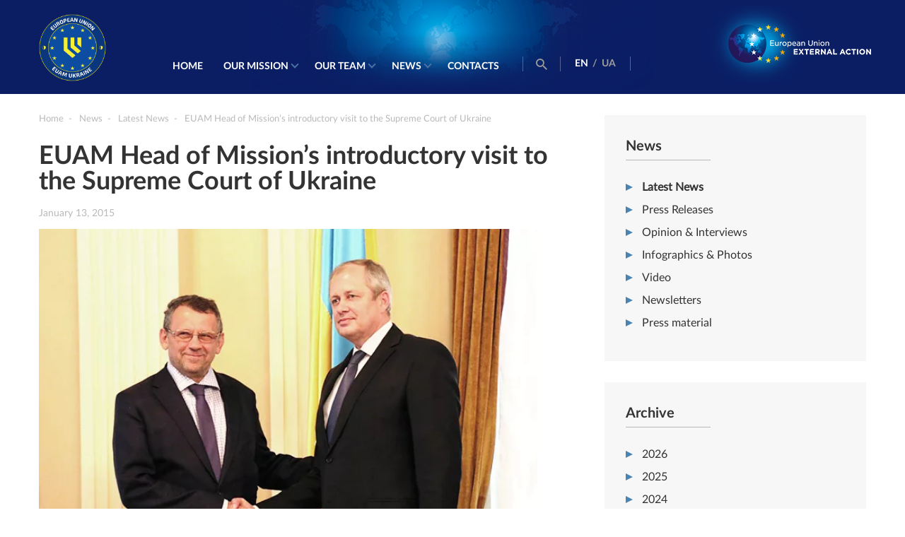

--- FILE ---
content_type: text/html; charset=UTF-8
request_url: https://www.euam-ukraine.eu/news/latest-news/euam-head-of-mission-s-introductory-visit-to-the-supreme-court-of-ukraine/
body_size: 9224
content:
<!DOCTYPE html>
<html dir="ltr" lang="en-GB"
	prefix="og: https://ogp.me/ns#" >
<head>
    <meta http-equiv="X-UA-Compatible" content="IE=edge"/>
    <meta name="viewport" content="width=device-width, initial-scale=1.0"/>
    

    
		<!-- All in One SEO 4.2.6.1 - aioseo.com -->
		<title>EUAM Head of Mission’s introductory visit to the Supreme Court of Ukraine — EUAM Ukraine</title>
		<meta name="robots" content="max-image-preview:large" />
		<meta name="keywords" content="latest news" />
		<link rel="canonical" href="https://www.euam-ukraine.eu/news/latest-news/euam-head-of-mission-s-introductory-visit-to-the-supreme-court-of-ukraine/" />
		<meta name="generator" content="All in One SEO (AIOSEO) 4.2.6.1 " />
		<meta property="og:locale" content="en_GB" />
		<meta property="og:site_name" content="EUAM Ukraine" />
		<meta property="og:type" content="article" />
		<meta property="og:title" content="EUAM Head of Mission’s introductory visit to the Supreme Court of Ukraine — EUAM Ukraine" />
		<meta property="og:url" content="https://www.euam-ukraine.eu/news/latest-news/euam-head-of-mission-s-introductory-visit-to-the-supreme-court-of-ukraine/" />
		<meta property="og:image" content="https://www.euam-ukraine.eu/wp-content/uploads/2015/01/visit-to-the-Supreme-Court-web_ymmYke3uV5.jpg" />
		<meta property="og:image:secure_url" content="https://www.euam-ukraine.eu/wp-content/uploads/2015/01/visit-to-the-Supreme-Court-web_ymmYke3uV5.jpg" />
		<meta property="og:image:width" content="650" />
		<meta property="og:image:height" content="440" />
		<meta property="article:published_time" content="2015-01-13T00:00:00+00:00" />
		<meta property="article:modified_time" content="2015-01-13T00:00:00+00:00" />
		<meta property="article:publisher" content="https://www.facebook.com/euamukraine" />
		<meta name="twitter:card" content="summary_large_image" />
		<meta name="twitter:site" content="@EUAM_Ukraine" />
		<meta name="twitter:title" content="EUAM Head of Mission’s introductory visit to the Supreme Court of Ukraine — EUAM Ukraine" />
		<meta name="twitter:image" content="https://www.euam-ukraine.eu/wp-content/uploads/2015/01/visit-to-the-Supreme-Court-web_ymmYke3uV5.jpg" />
		<meta name="google" content="nositelinkssearchbox" />
		<script type="application/ld+json" class="aioseo-schema">
			{"@context":"https:\/\/schema.org","@graph":[{"@type":"Article","@id":"https:\/\/www.euam-ukraine.eu\/news\/latest-news\/euam-head-of-mission-s-introductory-visit-to-the-supreme-court-of-ukraine\/#article","name":"EUAM Head of Mission\u2019s introductory visit to the Supreme Court of Ukraine \u2014 EUAM Ukraine","headline":"EUAM Head of Mission\u2019s introductory visit to the Supreme Court of Ukraine","author":{"@id":"https:\/\/www.euam-ukraine.eu\/author\/vburdun\/#author"},"publisher":{"@id":"https:\/\/www.euam-ukraine.eu\/#organization"},"image":{"@type":"ImageObject","url":"https:\/\/www.euam-ukraine.eu\/wp-content\/uploads\/2015\/01\/visit-to-the-Supreme-Court-web_ymmYke3uV5.jpg","width":650,"height":440},"datePublished":"2015-01-13T00:00:00+02:00","dateModified":"2015-01-13T00:00:00+02:00","inLanguage":"en-GB","mainEntityOfPage":{"@id":"https:\/\/www.euam-ukraine.eu\/news\/latest-news\/euam-head-of-mission-s-introductory-visit-to-the-supreme-court-of-ukraine\/#webpage"},"isPartOf":{"@id":"https:\/\/www.euam-ukraine.eu\/news\/latest-news\/euam-head-of-mission-s-introductory-visit-to-the-supreme-court-of-ukraine\/#webpage"},"articleSection":"Latest News, English"},{"@type":"BreadcrumbList","@id":"https:\/\/www.euam-ukraine.eu\/news\/latest-news\/euam-head-of-mission-s-introductory-visit-to-the-supreme-court-of-ukraine\/#breadcrumblist","itemListElement":[{"@type":"ListItem","@id":"https:\/\/www.euam-ukraine.eu\/#listItem","position":1,"item":{"@type":"WebPage","@id":"https:\/\/www.euam-ukraine.eu\/","name":"Home","description":"EUAM Ukraine","url":"https:\/\/www.euam-ukraine.eu\/"},"nextItem":"https:\/\/www.euam-ukraine.eu\/news\/latest-news\/euam-head-of-mission-s-introductory-visit-to-the-supreme-court-of-ukraine\/#listItem"},{"@type":"ListItem","@id":"https:\/\/www.euam-ukraine.eu\/news\/latest-news\/euam-head-of-mission-s-introductory-visit-to-the-supreme-court-of-ukraine\/#listItem","position":2,"item":{"@type":"WebPage","@id":"https:\/\/www.euam-ukraine.eu\/news\/latest-news\/euam-head-of-mission-s-introductory-visit-to-the-supreme-court-of-ukraine\/","name":"EUAM Head of Mission\u2019s introductory visit to the Supreme Court of Ukraine","url":"https:\/\/www.euam-ukraine.eu\/news\/latest-news\/euam-head-of-mission-s-introductory-visit-to-the-supreme-court-of-ukraine\/"},"previousItem":"https:\/\/www.euam-ukraine.eu\/#listItem"}]},{"@type":"Organization","@id":"https:\/\/www.euam-ukraine.eu\/#organization","name":"EU Advisory Mission Ukraine","url":"https:\/\/www.euam-ukraine.eu\/","logo":{"@type":"ImageObject","url":"https:\/\/www.euam-ukraine.eu\/wp-content\/uploads\/2023\/04\/IMG_5262-scaled.jpg","@id":"https:\/\/www.euam-ukraine.eu\/#organizationLogo","width":2560,"height":1707},"image":{"@id":"https:\/\/www.euam-ukraine.eu\/#organizationLogo"},"sameAs":["https:\/\/www.facebook.com\/euamukraine","https:\/\/twitter.com\/EUAM_Ukraine","https:\/\/www.instagram.com\/euam_ukraine\/","https:\/\/www.youtube.com\/channel\/UCQ136zIRJ7s6mdAR7GtwU5w","https:\/\/www.linkedin.com\/company\/euam-ukraine\/"]},{"@type":"WebPage","@id":"https:\/\/www.euam-ukraine.eu\/news\/latest-news\/euam-head-of-mission-s-introductory-visit-to-the-supreme-court-of-ukraine\/#webpage","url":"https:\/\/www.euam-ukraine.eu\/news\/latest-news\/euam-head-of-mission-s-introductory-visit-to-the-supreme-court-of-ukraine\/","name":"EUAM Head of Mission\u2019s introductory visit to the Supreme Court of Ukraine \u2014 EUAM Ukraine","inLanguage":"en-GB","isPartOf":{"@id":"https:\/\/www.euam-ukraine.eu\/#website"},"breadcrumb":{"@id":"https:\/\/www.euam-ukraine.eu\/news\/latest-news\/euam-head-of-mission-s-introductory-visit-to-the-supreme-court-of-ukraine\/#breadcrumblist"},"author":"https:\/\/www.euam-ukraine.eu\/author\/vburdun\/#author","creator":"https:\/\/www.euam-ukraine.eu\/author\/vburdun\/#author","image":{"@type":"ImageObject","url":"https:\/\/www.euam-ukraine.eu\/wp-content\/uploads\/2015\/01\/visit-to-the-Supreme-Court-web_ymmYke3uV5.jpg","@id":"https:\/\/www.euam-ukraine.eu\/#mainImage","width":650,"height":440},"primaryImageOfPage":{"@id":"https:\/\/www.euam-ukraine.eu\/news\/latest-news\/euam-head-of-mission-s-introductory-visit-to-the-supreme-court-of-ukraine\/#mainImage"},"datePublished":"2015-01-13T00:00:00+02:00","dateModified":"2015-01-13T00:00:00+02:00"},{"@type":"WebSite","@id":"https:\/\/www.euam-ukraine.eu\/#website","url":"https:\/\/www.euam-ukraine.eu\/","name":"EUAM Ukraine","description":"EUAM Ukraine","inLanguage":"en-GB","publisher":{"@id":"https:\/\/www.euam-ukraine.eu\/#organization"}}]}
		</script>
		<script type="text/javascript" >
			window.ga=window.ga||function(){(ga.q=ga.q||[]).push(arguments)};ga.l=+new Date;
			ga('create', "UA-64419571-1", 'auto');
			ga('send', 'pageview');
		</script>
		<script async src="https://www.google-analytics.com/analytics.js"></script>
		<!-- All in One SEO -->

<link rel='dns-prefetch' href='//cdnjs.cloudflare.com' />
<link rel='dns-prefetch' href='//platform.twitter.com' />
<link rel='dns-prefetch' href='//ajax.googleapis.com' />
<link rel="alternate" type="application/rss+xml" title="EUAM Ukraine &raquo; EUAM Head of Mission’s introductory visit to the Supreme Court of Ukraine Comments Feed" href="https://www.euam-ukraine.eu/news/latest-news/euam-head-of-mission-s-introductory-visit-to-the-supreme-court-of-ukraine/feed/" />
<script type="text/javascript">
window._wpemojiSettings = {"baseUrl":"https:\/\/s.w.org\/images\/core\/emoji\/14.0.0\/72x72\/","ext":".png","svgUrl":"https:\/\/s.w.org\/images\/core\/emoji\/14.0.0\/svg\/","svgExt":".svg","source":{"concatemoji":"https:\/\/www.euam-ukraine.eu\/wp-includes\/js\/wp-emoji-release.min.js?ver=6.1"}};
/*! This file is auto-generated */
!function(e,a,t){var n,r,o,i=a.createElement("canvas"),p=i.getContext&&i.getContext("2d");function s(e,t){var a=String.fromCharCode,e=(p.clearRect(0,0,i.width,i.height),p.fillText(a.apply(this,e),0,0),i.toDataURL());return p.clearRect(0,0,i.width,i.height),p.fillText(a.apply(this,t),0,0),e===i.toDataURL()}function c(e){var t=a.createElement("script");t.src=e,t.defer=t.type="text/javascript",a.getElementsByTagName("head")[0].appendChild(t)}for(o=Array("flag","emoji"),t.supports={everything:!0,everythingExceptFlag:!0},r=0;r<o.length;r++)t.supports[o[r]]=function(e){if(p&&p.fillText)switch(p.textBaseline="top",p.font="600 32px Arial",e){case"flag":return s([127987,65039,8205,9895,65039],[127987,65039,8203,9895,65039])?!1:!s([55356,56826,55356,56819],[55356,56826,8203,55356,56819])&&!s([55356,57332,56128,56423,56128,56418,56128,56421,56128,56430,56128,56423,56128,56447],[55356,57332,8203,56128,56423,8203,56128,56418,8203,56128,56421,8203,56128,56430,8203,56128,56423,8203,56128,56447]);case"emoji":return!s([129777,127995,8205,129778,127999],[129777,127995,8203,129778,127999])}return!1}(o[r]),t.supports.everything=t.supports.everything&&t.supports[o[r]],"flag"!==o[r]&&(t.supports.everythingExceptFlag=t.supports.everythingExceptFlag&&t.supports[o[r]]);t.supports.everythingExceptFlag=t.supports.everythingExceptFlag&&!t.supports.flag,t.DOMReady=!1,t.readyCallback=function(){t.DOMReady=!0},t.supports.everything||(n=function(){t.readyCallback()},a.addEventListener?(a.addEventListener("DOMContentLoaded",n,!1),e.addEventListener("load",n,!1)):(e.attachEvent("onload",n),a.attachEvent("onreadystatechange",function(){"complete"===a.readyState&&t.readyCallback()})),(e=t.source||{}).concatemoji?c(e.concatemoji):e.wpemoji&&e.twemoji&&(c(e.twemoji),c(e.wpemoji)))}(window,document,window._wpemojiSettings);
</script>
<style type="text/css">
img.wp-smiley,
img.emoji {
	display: inline !important;
	border: none !important;
	box-shadow: none !important;
	height: 1em !important;
	width: 1em !important;
	margin: 0 0.07em !important;
	vertical-align: -0.1em !important;
	background: none !important;
	padding: 0 !important;
}
</style>
	<link rel='stylesheet' id='wp-block-library-css' href='https://www.euam-ukraine.eu/wp-includes/css/dist/block-library/style.min.css?ver=6.1' type='text/css' media='all' />
<link rel='stylesheet' id='classic-theme-styles-css' href='https://www.euam-ukraine.eu/wp-includes/css/classic-themes.min.css?ver=1' type='text/css' media='all' />
<style id='global-styles-inline-css' type='text/css'>
body{--wp--preset--color--black: #000000;--wp--preset--color--cyan-bluish-gray: #abb8c3;--wp--preset--color--white: #ffffff;--wp--preset--color--pale-pink: #f78da7;--wp--preset--color--vivid-red: #cf2e2e;--wp--preset--color--luminous-vivid-orange: #ff6900;--wp--preset--color--luminous-vivid-amber: #fcb900;--wp--preset--color--light-green-cyan: #7bdcb5;--wp--preset--color--vivid-green-cyan: #00d084;--wp--preset--color--pale-cyan-blue: #8ed1fc;--wp--preset--color--vivid-cyan-blue: #0693e3;--wp--preset--color--vivid-purple: #9b51e0;--wp--preset--gradient--vivid-cyan-blue-to-vivid-purple: linear-gradient(135deg,rgba(6,147,227,1) 0%,rgb(155,81,224) 100%);--wp--preset--gradient--light-green-cyan-to-vivid-green-cyan: linear-gradient(135deg,rgb(122,220,180) 0%,rgb(0,208,130) 100%);--wp--preset--gradient--luminous-vivid-amber-to-luminous-vivid-orange: linear-gradient(135deg,rgba(252,185,0,1) 0%,rgba(255,105,0,1) 100%);--wp--preset--gradient--luminous-vivid-orange-to-vivid-red: linear-gradient(135deg,rgba(255,105,0,1) 0%,rgb(207,46,46) 100%);--wp--preset--gradient--very-light-gray-to-cyan-bluish-gray: linear-gradient(135deg,rgb(238,238,238) 0%,rgb(169,184,195) 100%);--wp--preset--gradient--cool-to-warm-spectrum: linear-gradient(135deg,rgb(74,234,220) 0%,rgb(151,120,209) 20%,rgb(207,42,186) 40%,rgb(238,44,130) 60%,rgb(251,105,98) 80%,rgb(254,248,76) 100%);--wp--preset--gradient--blush-light-purple: linear-gradient(135deg,rgb(255,206,236) 0%,rgb(152,150,240) 100%);--wp--preset--gradient--blush-bordeaux: linear-gradient(135deg,rgb(254,205,165) 0%,rgb(254,45,45) 50%,rgb(107,0,62) 100%);--wp--preset--gradient--luminous-dusk: linear-gradient(135deg,rgb(255,203,112) 0%,rgb(199,81,192) 50%,rgb(65,88,208) 100%);--wp--preset--gradient--pale-ocean: linear-gradient(135deg,rgb(255,245,203) 0%,rgb(182,227,212) 50%,rgb(51,167,181) 100%);--wp--preset--gradient--electric-grass: linear-gradient(135deg,rgb(202,248,128) 0%,rgb(113,206,126) 100%);--wp--preset--gradient--midnight: linear-gradient(135deg,rgb(2,3,129) 0%,rgb(40,116,252) 100%);--wp--preset--duotone--dark-grayscale: url('#wp-duotone-dark-grayscale');--wp--preset--duotone--grayscale: url('#wp-duotone-grayscale');--wp--preset--duotone--purple-yellow: url('#wp-duotone-purple-yellow');--wp--preset--duotone--blue-red: url('#wp-duotone-blue-red');--wp--preset--duotone--midnight: url('#wp-duotone-midnight');--wp--preset--duotone--magenta-yellow: url('#wp-duotone-magenta-yellow');--wp--preset--duotone--purple-green: url('#wp-duotone-purple-green');--wp--preset--duotone--blue-orange: url('#wp-duotone-blue-orange');--wp--preset--font-size--small: 13px;--wp--preset--font-size--medium: 20px;--wp--preset--font-size--large: 36px;--wp--preset--font-size--x-large: 42px;--wp--preset--spacing--20: 0.44rem;--wp--preset--spacing--30: 0.67rem;--wp--preset--spacing--40: 1rem;--wp--preset--spacing--50: 1.5rem;--wp--preset--spacing--60: 2.25rem;--wp--preset--spacing--70: 3.38rem;--wp--preset--spacing--80: 5.06rem;}:where(.is-layout-flex){gap: 0.5em;}body .is-layout-flow > .alignleft{float: left;margin-inline-start: 0;margin-inline-end: 2em;}body .is-layout-flow > .alignright{float: right;margin-inline-start: 2em;margin-inline-end: 0;}body .is-layout-flow > .aligncenter{margin-left: auto !important;margin-right: auto !important;}body .is-layout-constrained > .alignleft{float: left;margin-inline-start: 0;margin-inline-end: 2em;}body .is-layout-constrained > .alignright{float: right;margin-inline-start: 2em;margin-inline-end: 0;}body .is-layout-constrained > .aligncenter{margin-left: auto !important;margin-right: auto !important;}body .is-layout-constrained > :where(:not(.alignleft):not(.alignright):not(.alignfull)){max-width: var(--wp--style--global--content-size);margin-left: auto !important;margin-right: auto !important;}body .is-layout-constrained > .alignwide{max-width: var(--wp--style--global--wide-size);}body .is-layout-flex{display: flex;}body .is-layout-flex{flex-wrap: wrap;align-items: center;}body .is-layout-flex > *{margin: 0;}:where(.wp-block-columns.is-layout-flex){gap: 2em;}.has-black-color{color: var(--wp--preset--color--black) !important;}.has-cyan-bluish-gray-color{color: var(--wp--preset--color--cyan-bluish-gray) !important;}.has-white-color{color: var(--wp--preset--color--white) !important;}.has-pale-pink-color{color: var(--wp--preset--color--pale-pink) !important;}.has-vivid-red-color{color: var(--wp--preset--color--vivid-red) !important;}.has-luminous-vivid-orange-color{color: var(--wp--preset--color--luminous-vivid-orange) !important;}.has-luminous-vivid-amber-color{color: var(--wp--preset--color--luminous-vivid-amber) !important;}.has-light-green-cyan-color{color: var(--wp--preset--color--light-green-cyan) !important;}.has-vivid-green-cyan-color{color: var(--wp--preset--color--vivid-green-cyan) !important;}.has-pale-cyan-blue-color{color: var(--wp--preset--color--pale-cyan-blue) !important;}.has-vivid-cyan-blue-color{color: var(--wp--preset--color--vivid-cyan-blue) !important;}.has-vivid-purple-color{color: var(--wp--preset--color--vivid-purple) !important;}.has-black-background-color{background-color: var(--wp--preset--color--black) !important;}.has-cyan-bluish-gray-background-color{background-color: var(--wp--preset--color--cyan-bluish-gray) !important;}.has-white-background-color{background-color: var(--wp--preset--color--white) !important;}.has-pale-pink-background-color{background-color: var(--wp--preset--color--pale-pink) !important;}.has-vivid-red-background-color{background-color: var(--wp--preset--color--vivid-red) !important;}.has-luminous-vivid-orange-background-color{background-color: var(--wp--preset--color--luminous-vivid-orange) !important;}.has-luminous-vivid-amber-background-color{background-color: var(--wp--preset--color--luminous-vivid-amber) !important;}.has-light-green-cyan-background-color{background-color: var(--wp--preset--color--light-green-cyan) !important;}.has-vivid-green-cyan-background-color{background-color: var(--wp--preset--color--vivid-green-cyan) !important;}.has-pale-cyan-blue-background-color{background-color: var(--wp--preset--color--pale-cyan-blue) !important;}.has-vivid-cyan-blue-background-color{background-color: var(--wp--preset--color--vivid-cyan-blue) !important;}.has-vivid-purple-background-color{background-color: var(--wp--preset--color--vivid-purple) !important;}.has-black-border-color{border-color: var(--wp--preset--color--black) !important;}.has-cyan-bluish-gray-border-color{border-color: var(--wp--preset--color--cyan-bluish-gray) !important;}.has-white-border-color{border-color: var(--wp--preset--color--white) !important;}.has-pale-pink-border-color{border-color: var(--wp--preset--color--pale-pink) !important;}.has-vivid-red-border-color{border-color: var(--wp--preset--color--vivid-red) !important;}.has-luminous-vivid-orange-border-color{border-color: var(--wp--preset--color--luminous-vivid-orange) !important;}.has-luminous-vivid-amber-border-color{border-color: var(--wp--preset--color--luminous-vivid-amber) !important;}.has-light-green-cyan-border-color{border-color: var(--wp--preset--color--light-green-cyan) !important;}.has-vivid-green-cyan-border-color{border-color: var(--wp--preset--color--vivid-green-cyan) !important;}.has-pale-cyan-blue-border-color{border-color: var(--wp--preset--color--pale-cyan-blue) !important;}.has-vivid-cyan-blue-border-color{border-color: var(--wp--preset--color--vivid-cyan-blue) !important;}.has-vivid-purple-border-color{border-color: var(--wp--preset--color--vivid-purple) !important;}.has-vivid-cyan-blue-to-vivid-purple-gradient-background{background: var(--wp--preset--gradient--vivid-cyan-blue-to-vivid-purple) !important;}.has-light-green-cyan-to-vivid-green-cyan-gradient-background{background: var(--wp--preset--gradient--light-green-cyan-to-vivid-green-cyan) !important;}.has-luminous-vivid-amber-to-luminous-vivid-orange-gradient-background{background: var(--wp--preset--gradient--luminous-vivid-amber-to-luminous-vivid-orange) !important;}.has-luminous-vivid-orange-to-vivid-red-gradient-background{background: var(--wp--preset--gradient--luminous-vivid-orange-to-vivid-red) !important;}.has-very-light-gray-to-cyan-bluish-gray-gradient-background{background: var(--wp--preset--gradient--very-light-gray-to-cyan-bluish-gray) !important;}.has-cool-to-warm-spectrum-gradient-background{background: var(--wp--preset--gradient--cool-to-warm-spectrum) !important;}.has-blush-light-purple-gradient-background{background: var(--wp--preset--gradient--blush-light-purple) !important;}.has-blush-bordeaux-gradient-background{background: var(--wp--preset--gradient--blush-bordeaux) !important;}.has-luminous-dusk-gradient-background{background: var(--wp--preset--gradient--luminous-dusk) !important;}.has-pale-ocean-gradient-background{background: var(--wp--preset--gradient--pale-ocean) !important;}.has-electric-grass-gradient-background{background: var(--wp--preset--gradient--electric-grass) !important;}.has-midnight-gradient-background{background: var(--wp--preset--gradient--midnight) !important;}.has-small-font-size{font-size: var(--wp--preset--font-size--small) !important;}.has-medium-font-size{font-size: var(--wp--preset--font-size--medium) !important;}.has-large-font-size{font-size: var(--wp--preset--font-size--large) !important;}.has-x-large-font-size{font-size: var(--wp--preset--font-size--x-large) !important;}
.wp-block-navigation a:where(:not(.wp-element-button)){color: inherit;}
:where(.wp-block-columns.is-layout-flex){gap: 2em;}
.wp-block-pullquote{font-size: 1.5em;line-height: 1.6;}
</style>
<link rel='stylesheet' id='contact_form-css' href='https://www.euam-ukraine.eu/wp-content/plugins/contact-form/css/contact-form.css?ver=1768991488' type='text/css' media='all' />
<link rel='stylesheet' id='intlTelInput-css' href='https://www.euam-ukraine.eu/wp-content/plugins/contact-form/css/intlTelInput.min.css?ver=1768991488' type='text/css' media='all' />
<link rel='stylesheet' id='wp-jquery-ui-css' href='https://www.euam-ukraine.eu/wp-content/plugins/creativecommons-wordpress-plugin-2.1-beta/css/jquery-ui.css?ver=6.1' type='text/css' media='all' />
<link rel='stylesheet' id='cc-button-css' href='https://www.euam-ukraine.eu/wp-content/plugins/creativecommons-wordpress-plugin-2.1-beta/css/cc-button.css?ver=1.1' type='text/css' media='all' />
<link rel='stylesheet' id='subscribers-css' href='https://www.euam-ukraine.eu/wp-content/plugins/subbscribes/css/subscribers.css?ver=1.0.5' type='text/css' media='all' />
<link rel='stylesheet' id='fonts-css' href='https://www.euam-ukraine.eu/wp-content/themes/euam/css/fonts.css?ver=2.9.5' type='text/css' media='all' />
<link rel='stylesheet' id='main-css' href='https://www.euam-ukraine.eu/wp-content/themes/euam/css/main.min.css?ver=2.9.5' type='text/css' media='all' />
<link rel='stylesheet' id='medias-css' href='https://www.euam-ukraine.eu/wp-content/themes/euam/css/media.min.css?ver=2.9.5' type='text/css' media='all' />
<link rel='stylesheet' id='slick-css-css' href='https://www.euam-ukraine.eu/wp-content/themes/euam/libs/slick/slick.css?ver=2.9.5' type='text/css' media='all' />
<link rel='stylesheet' id='slick-theme-css' href='https://www.euam-ukraine.eu/wp-content/themes/euam/libs/slick/slick-theme.css?ver=2.9.5' type='text/css' media='all' />
<link rel='stylesheet' id='icons-css' href='https://www.euam-ukraine.eu/wp-content/themes/euam/fonts/icomoon/icomoon.css?ver=2.9.5' type='text/css' media='all' />
<link rel='stylesheet' id='bootstrap-css' href='https://www.euam-ukraine.eu/wp-content/themes/euam/libs/bootstrap/bootstrap.min.css?ver=2.9.5' type='text/css' media='all' />
<script type='text/javascript' src='//ajax.googleapis.com/ajax/libs/jquery/2.1.3/jquery.min.js?ver=6.1' id='jquery-js'></script>
<link rel="https://api.w.org/" href="https://www.euam-ukraine.eu/wp-json/" /><link rel="alternate" type="application/json" href="https://www.euam-ukraine.eu/wp-json/wp/v2/posts/1446" /><link rel="EditURI" type="application/rsd+xml" title="RSD" href="https://www.euam-ukraine.eu/xmlrpc.php?rsd" />
<link rel="wlwmanifest" type="application/wlwmanifest+xml" href="https://www.euam-ukraine.eu/wp-includes/wlwmanifest.xml" />
<meta name="generator" content="WordPress 6.1" />
<link rel='shortlink' href='https://www.euam-ukraine.eu/?p=1446' />
    <link rel="apple-touch-icon" sizes="57x57" href="https://www.euam-ukraine.eu/wp-content/themes/euam/favicons/apple-icon-57x57.png">
    <link rel="apple-touch-icon" sizes="60x60" href="https://www.euam-ukraine.eu/wp-content/themes/euam/favicons/apple-icon-60x60.png">
    <link rel="apple-touch-icon" sizes="72x72" href="https://www.euam-ukraine.eu/wp-content/themes/euam/favicons/apple-icon-72x72.png">
    <link rel="apple-touch-icon" sizes="76x76" href="https://www.euam-ukraine.eu/wp-content/themes/euam/favicons/apple-icon-76x76.png">
    <link rel="apple-touch-icon" sizes="114x114" href="https://www.euam-ukraine.eu/wp-content/themes/euam/favicons/apple-icon-114x114.png">
    <link rel="apple-touch-icon" sizes="120x120" href="https://www.euam-ukraine.eu/wp-content/themes/euam/favicons/apple-icon-120x120.png">
    <link rel="apple-touch-icon" sizes="144x144" href="https://www.euam-ukraine.eu/wp-content/themes/euam/favicons/apple-icon-144x144.png">
    <link rel="apple-touch-icon" sizes="152x152" href="https://www.euam-ukraine.eu/wp-content/themes/euam/favicons/apple-icon-152x152.png">
    <link rel="apple-touch-icon" sizes="180x180" href="https://www.euam-ukraine.eu/wp-content/themes/euam/favicons/apple-icon-180x180.png">
    <link rel="icon" type="image/png" sizes="192x192"  href="https://www.euam-ukraine.eu/wp-content/themes/euam/favicons/android-icon-192x192.png">
    <link rel="icon" type="image/png" sizes="32x32" href="https://www.euam-ukraine.eu/wp-content/themes/euam/favicons/favicon-32x32.png">
    <link rel="icon" type="image/png" sizes="96x96" href="https://www.euam-ukraine.eu/wp-content/themes/euam/favicons/favicon-96x96.png">
    <link rel="icon" type="image/png" sizes="16x16" href="https://www.euam-ukraine.eu/wp-content/themes/euam/favicons/favicon-16x16.png">
    <link rel="manifest" href="https://www.euam-ukraine.eu/wp-content/themes/euam/favicons/manifest.json">
    <link rel="icon" type="image/x-icon" href="https://www.euam-ukraine.eu/wp-content/themes/euam/favicons/favicon.ico">
    <meta name="msapplication-TileColor" content="#ffffff">
    <meta name="msapplication-TileImage" content="https://www.euam-ukraine.eu/wp-content/themes/euam/favicons/ms-icon-144x144.png">
    <meta name="theme-color" content="#0b1e64">
<link rel="icon" href="https://www.euam-ukraine.eu/wp-content/uploads/2023/04/cropped-EUAM-insignia-1-32x32.png" sizes="32x32" />
<link rel="icon" href="https://www.euam-ukraine.eu/wp-content/uploads/2023/04/cropped-EUAM-insignia-1-192x192.png" sizes="192x192" />
<link rel="apple-touch-icon" href="https://www.euam-ukraine.eu/wp-content/uploads/2023/04/cropped-EUAM-insignia-1-180x180.png" />
<meta name="msapplication-TileImage" content="https://www.euam-ukraine.eu/wp-content/uploads/2023/04/cropped-EUAM-insignia-1-270x270.png" />
</head>
<body>
<header id="home" class="main-head">
    <div class="container">
        <div class="row">
            <div class="col-lg-2 col-md-2 col-sm-2 col-xs-2">
                <div class="logo-container">
                    <a href="https://www.euam-ukraine.eu/"><img style="max-width: 95px" src="https://www.euam-ukraine.eu/wp-content/themes/euam/img/EUAM_insignia.png" alt=""></a>
                </div>
            </div>
            <div class="main-menu">
                <div class="language-menu">
                    <ul>
                                                                                                                    <li class="active"><a hreflang="en"
                                                              href="https://www.euam-ukraine.eu/news/latest-news/euam-head-of-mission-s-introductory-visit-to-the-supreme-court-of-ukraine/">
                                        EN</a>
                                </li>
                                                                    <span>/</span>
                                                                                                                                                            <li class=""><a hreflang="ua"
                                                              href="https://www.euam-ukraine.eu/ua/">
                                        UA</a>
                                </li>
                                                                                                                                        </ul>
                </div>
                <ul id="menu-main_menu_en" class="nav-menu desktop"><li id="menu-item-186" class="menu-item menu-item-type-custom menu-item-object-custom menu-item-186"><a href="/">Home</a></li>
<li id="menu-item-1173" class="menu-item menu-item-type-post_type menu-item-object-page menu-item-has-children menu-item-1173"><a href="https://www.euam-ukraine.eu/our-mission/">Our mission</a>
<ul class="sub-menu">
	<li id="menu-item-180" class="menu-item menu-item-type-post_type menu-item-object-page menu-item-180"><a href="https://www.euam-ukraine.eu/our-mission/about-us/">About Us</a></li>
	<li id="menu-item-232" class="menu-item menu-item-type-post_type menu-item-object-page menu-item-232"><a href="https://www.euam-ukraine.eu/our-mission/the-civilian-security-sector/">The Civilian Security Sector</a></li>
	<li id="menu-item-256" class="menu-item menu-item-type-post_type menu-item-object-page menu-item-256"><a href="https://www.euam-ukraine.eu/our-mission/our-priorities/">Our mandate and priorities</a></li>
	<li id="menu-item-8956" class="menu-item menu-item-type-post_type menu-item-object-page menu-item-8956"><a href="https://www.euam-ukraine.eu/our-mission/eu-missions-worldwide/">EU missions worldwide</a></li>
	<li id="menu-item-316" class="menu-item menu-item-type-post_type menu-item-object-page menu-item-316"><a href="https://www.euam-ukraine.eu/our-mission/vacancies/">Vacancies</a></li>
	<li id="menu-item-317" class="menu-item menu-item-type-post_type menu-item-object-page menu-item-317"><a href="https://www.euam-ukraine.eu/tenders/">Procurement</a></li>
</ul>
</li>
<li id="menu-item-1174" class="menu-item menu-item-type-post_type menu-item-object-page menu-item-has-children menu-item-1174"><a href="https://www.euam-ukraine.eu/our-team/">Our Team</a>
<ul class="sub-menu">
	<li id="menu-item-412" class="menu-item menu-item-type-post_type menu-item-object-page menu-item-412"><a href="https://www.euam-ukraine.eu/our-team/leadership/">Leadership</a></li>
	<li id="menu-item-7919" class="menu-item menu-item-type-post_type menu-item-object-page menu-item-7919"><a href="https://www.euam-ukraine.eu/our-team/mission-organigram/">Mission organigramme</a></li>
</ul>
</li>
<li id="menu-item-1175" class="menu-item menu-item-type-taxonomy menu-item-object-category current-post-ancestor menu-item-has-children menu-item-1175"><a href="https://www.euam-ukraine.eu/news/">News</a>
<ul class="sub-menu">
	<li id="menu-item-447" class="menu-item menu-item-type-taxonomy menu-item-object-category current-post-ancestor current-menu-parent current-post-parent menu-item-447"><a href="https://www.euam-ukraine.eu/news/latest-news/">Latest News</a></li>
	<li id="menu-item-6829" class="menu-item menu-item-type-taxonomy menu-item-object-category menu-item-6829"><a href="https://www.euam-ukraine.eu/news/press-releases/">Press Releases</a></li>
	<li id="menu-item-449" class="menu-item menu-item-type-taxonomy menu-item-object-category menu-item-449"><a href="https://www.euam-ukraine.eu/news/opinion/">Opinion &amp; Interviews</a></li>
	<li id="menu-item-450" class="menu-item menu-item-type-taxonomy menu-item-object-category menu-item-450"><a href="https://www.euam-ukraine.eu/news/infographics/">Infographics &amp; Photos</a></li>
	<li id="menu-item-451" class="menu-item menu-item-type-taxonomy menu-item-object-category menu-item-451"><a href="https://www.euam-ukraine.eu/news/video/">Video</a></li>
	<li id="menu-item-453" class="menu-item menu-item-type-taxonomy menu-item-object-category menu-item-453"><a href="https://www.euam-ukraine.eu/news/press-material/">Press material</a></li>
</ul>
</li>
<li id="menu-item-443" class="menu-item menu-item-type-post_type menu-item-object-page menu-item-443"><a href="https://www.euam-ukraine.eu/contacts/">Contacts</a></li>
</ul>
                                    <h3></h3>
                <ul class="social-nav">
                <li><a href="https://twitter.com/euam_ukraine" target="_blank"><div class="icon-x-footer"><svg viewBox="0 0 24 24" aria-hidden="true" class="r-18jsvk2 r-4qtqp9 r-yyyyoo r-16y2uox r-8kz0gk r-dnmrzs r-bnwqim r-1plcrui r-lrvibr r-lrsllp"><g><path d="M18.244 2.25h3.308l-7.227 8.26 8.502 11.24H16.17l-5.214-6.817L4.99 21.75H1.68l7.73-8.835L1.254 2.25H8.08l4.713 6.231zm-1.161 17.52h1.833L7.084 4.126H5.117z"></path></g></svg></div></a></li>
                <li><a href="https://www.facebook.com/euamukraine" target="_blank"><i class="icon-facebookfooter"></i></a></li>
                <li><a href="https://www.youtube.com/channel/UCQ136zIRJ7s6mdAR7GtwU5w" target="_blank"><i class="icon-youtubefooter"></i></a></li>
                <li><a href="https://www.linkedin.com/company/euam-ukraine/" target="_blank"><i class="icon-linkedfooter"></i></a></li>
                <li><a href="https://www.flickr.com/photos/132722869@N02/" target="_blank"><i class="icon-flikrfooter"></i></a></li>
                <li><a href="https://www.instagram.com/euam_ukraine/" target="_blank"><i class="instagramfooter"></i></a></li></ul>                
            </div>

            <div class="menu-adaptive-button">
                <div id="nav-icon3">
                    <a href="#">
                        <span></span>
                        <span></span>
                        <span></span>
                        <span></span>
                        <span>Menu</span>
                    </a>
                </div>
            </div>
            <div class="navigation-block">
                <div class="search-block">
                    <a href="#"><i class="icon-search"></i></a>
                </div>
                <div class="language-menu">
                    <ul>
                                                                                                                    <li class="active"><a hreflang="en" href="https://www.euam-ukraine.eu/news/latest-news/euam-head-of-mission-s-introductory-visit-to-the-supreme-court-of-ukraine/">
                                        EN</a>
                                </li>
                                                                    <span>/</span>
                                                                                                                                                            <li class=""><a hreflang="ua" href="https://www.euam-ukraine.eu/ua/">
                                        UA</a>
                                </li>
                                                                                                                                        </ul>
                </div>
            </div>

            <div class="logo-container-right">
                <a href="https://eeas.europa.eu/headquarters/headquarters-homepage_en" target="_blank"><img
                        src="https://www.euam-ukraine.eu/wp-content/themes/euam/img/logo2.png?v=2" alt=""></a>
            </div>
        </div>
    </div>
</header>    <section id="content" class="main-content">
        <div class="container">
            <div class="row">
                <div class="col-lg-8 col-md-12 col-xs-12">
                    <div class="latest-news">
                        <div class="news-open">
                            <ul class="navigation-pages" itemscope itemtype="http://schema.org/BreadcrumbList"><li itemprop="itemListElement" itemscope itemtype="http://schema.org/ListItem"><a href="https://www.euam-ukraine.eu/" itemprop="item" class="home"><span itemprop="name" style="color: #b9b9b9;font-size: 13px;display: inline-block;">Home</span></a></li>  <li itemprop="itemListElement" itemscope itemtype="http://schema.org/ListItem"><a href="https://www.euam-ukraine.eu/news/" itemprop="item"><span itemprop="name" style="color: #b9b9b9;font-size: 13px;display: inline-block;">News</span></a></li>  <li itemprop="itemListElement" itemscope itemtype="http://schema.org/ListItem"><a href="https://www.euam-ukraine.eu/news/latest-news/" itemprop="item"><span itemprop="name" style="color: #b9b9b9;font-size: 13px;display: inline-block;">Latest News</span></a></li>  <li class="current"><a>EUAM Head of Mission’s introductory visit to the Supreme Court of Ukraine</a></li></ul><!-- .breadcrumbs -->
                                                                                            <h3 class="content__title">EUAM Head of Mission’s introductory visit to the Supreme Court of Ukraine</h3>
                                <span class="date">January 13, 2015</span>
                                                                <div class="img-wrapper">
                                    <img src="https://www.euam-ukraine.eu/wp-content/uploads/2015/01/visit-to-the-Supreme-Court-web_ymmYke3uV5.jpg" alt="">
                                </div>
                                                                 
<p>
	<div class="img-wrapper-content"> <img decoding="async" src="/data/image_db/news/visit-to-the-Supreme-Court-web_ymmYke3uV5.jpg"></div></p>

<p>On January 13th Kálmán Mizsei, the Head of the European Advisory Mission to Ukraine, met with Mr. Yaroslav Romaniuk, President of the Supreme Court.</p>

<p>Since this was the first official meeting between the mission and a high representative of the Ukrainian judiciary, one of the main topics was the mandate of the mission in the field of judiciary.</p>

<p>“We exchanged our views on the mandate, but we also have discussed the planned reforms as stated in the strategy for the Judiciary drafted and by the Judicial Reform Council of the President and the implications this strategy will have for judges, courts and the people of UA”, said Mizsei.</p>

<p>One of the reform main issues is to increase the independence of judges and to have more transparency during their selection, appointment and dismissal.</p>

<p>EUAM offered support and advice to the implementation of these plans since the Judiciary is mentioned as one of the key reform objects for UA.</p>                                <div class="share-block">
    <span>Share this post:</span>
        <ul class="share-nav">
        <li><a onclick="social_share('fb')" href="javascript:void(0)"><i class="icon-facebook-logo"></i></a></li>
        <li><a onclick="social_share('tw')" href="javascript:void(0)"><i class="icon-x2"></i></a></li>
        <li><a onclick="social_share('pn')" href="javascript:void(0)"><i class="icon-pinterest-logo"></i></a></li>
        <li><a onclick="social_share('gp')" href="javascript:void(0)"><i class="icon-google-plus-symbol"></i></a></li>
        <li><a href="/feed/" target="_blank"><i class="icon-rss-symbol"></i></a></li>
        <li><a href="mailto:?subject=EUAM Head of Mission’s introductory visit to the Supreme Court of Ukraine&amp;body=https://www.euam-ukraine.eu/news/latest-news/euam-head-of-mission-s-introductory-visit-to-the-supreme-court-of-ukraine/"><i class="icon-close-envelope"></i></a></li>
    </ul>
</div>                            <div class="related-news"></div>
                        </div>
                    </div>
                </div>
                <div class="col-lg-4 col-md-12 col-xs-12">
                    <div class="sidebar-content">
                            <div class="mission-block">
        <div class="block-wrapper">
            <h3>News</h3>
        </div>
        <ul class="sidebar-news-nav">
                            <li class="active"><a
                        href="https://www.euam-ukraine.eu/news/latest-news/">Latest News</a></li>
                            <li class=""><a
                        href="https://www.euam-ukraine.eu/news/press-releases/">Press Releases</a></li>
                            <li class=""><a
                        href="https://www.euam-ukraine.eu/news/opinion/">Opinion &amp; Interviews</a></li>
                            <li class=""><a
                        href="https://www.euam-ukraine.eu/news/infographics/">Infographics &amp; Photos</a></li>
                            <li class=""><a
                        href="https://www.euam-ukraine.eu/news/video/">Video</a></li>
                            <li class=""><a
                        href="https://www.euam-ukraine.eu/news/newsletters/">Newsletters</a></li>
                            <li class=""><a
                        href="https://www.euam-ukraine.eu/news/press-material/">Press material</a></li>
                    </ul>
    </div>

                                                                            <div class="archives-block">
             <div class="block-wrapper"><h3>Archive</h3></div>
             <ul class="archives-nav"><li class="archive-year"><a href="/2026">2026</a></li><li class="archive-year"><a href="/2025">2025</a></li><li class="archive-year"><a href="/2024">2024</a></li><li class="archive-year"><a href="/2023">2023</a></li><li class="archive-year"><a href="/2022">2022</a></li><li class="archive-year"><a href="/2021">2021</a></li><li class="archive-year"><a href="/2020">2020</a></li><li class="archive-year"><a href="/2019">2019</a></li><li class="archive-year"><a href="/2018">2018</a></li><li class="archive-year"><a href="/2017">2017</a></li><li class="archive-year"><a href="/2016">2016</a></li><li class="archive-year"><a href="/2015">2015</a></li><li class="archive-year"><a href="/2014">2014</a></li></ul>
         </div>                                            </div>
                </div>
            </div>
        </div>
    </section>

<footer id="foot" class="main-footer">
    <div class="container">
        <div class="row">
            <div class="footer-clearfix">

                                    <div class="col-lg-2 col-md-2 col-sm-4 col-xs-6"><div class="footer-block"><div class="img-wrapper"> <a href="https://www.euam-ukraine.eu/"><img style="max-width:95px" src="https://www.euam-ukraine.eu/wp-content/themes/euam/img/EUAM_insignia.png" alt=""></a></div>			<div class="textwidget"><p><span>4 V, Volodymyrskyi Uzviz, Kyiv, Ukraine, 01001</span></p>
</div>
		</div></div>                                                    <div class="col-lg-2 col-lg-offset-1 col-md-2 col-md-offset-1 col-sm-4 col-xs-6"><div class="footer-block"><h3>NEWSROOM</h3><div class="menu-newsroom_en-container"><ul id="menu-newsroom_en" class="menu"><li id="menu-item-766" class="menu-item menu-item-type-taxonomy menu-item-object-category current-post-ancestor current-menu-parent current-post-parent menu-item-766"><a href="https://www.euam-ukraine.eu/news/latest-news/">Latest News</a></li>
<li id="menu-item-767" class="menu-item menu-item-type-taxonomy menu-item-object-category menu-item-767"><a href="https://www.euam-ukraine.eu/news/press-releases/">Press Releases</a></li>
<li id="menu-item-768" class="menu-item menu-item-type-taxonomy menu-item-object-category menu-item-768"><a href="https://www.euam-ukraine.eu/news/opinion/">Opinion &amp; Interviews</a></li>
<li id="menu-item-769" class="menu-item menu-item-type-taxonomy menu-item-object-category menu-item-769"><a href="https://www.euam-ukraine.eu/news/infographics/">Infographics &amp; Photos</a></li>
<li id="menu-item-770" class="menu-item menu-item-type-taxonomy menu-item-object-category menu-item-770"><a href="https://www.euam-ukraine.eu/news/video/">Video</a></li>
<li id="menu-item-771" class="menu-item menu-item-type-taxonomy menu-item-object-category menu-item-771"><a href="https://www.euam-ukraine.eu/news/newsletters/">Newsletters</a></li>
<li id="menu-item-772" class="menu-item menu-item-type-taxonomy menu-item-object-category menu-item-772"><a href="https://www.euam-ukraine.eu/news/press-material/">Press material</a></li>
</ul></div></div></div>                                                    <div class="col-lg-2 col-md-2 col-sm-4 col-xs-6"><div class="footer-block"><h3>USEFUL LINKS</h3><div class="menu-useful_links_en-container"><ul id="menu-useful_links_en" class="menu"><li id="menu-item-435" class="menu-item menu-item-type-post_type menu-item-object-page menu-item-435"><a href="https://www.euam-ukraine.eu/our-mission/vacancies/">Vacancies</a></li>
<li id="menu-item-436" class="menu-item menu-item-type-post_type menu-item-object-page menu-item-436"><a href="https://www.euam-ukraine.eu/tenders/">Procurement</a></li>
<li id="menu-item-1151" class="menu-item menu-item-type-post_type menu-item-object-page menu-item-1151"><a href="https://www.euam-ukraine.eu/our-partners/">Our Partners</a></li>
<li id="menu-item-757" class="menu-item menu-item-type-post_type menu-item-object-page menu-item-757"><a href="https://www.euam-ukraine.eu/legislative-base/">Legislative Base</a></li>
<li id="menu-item-759" class="menu-item menu-item-type-post_type menu-item-object-page menu-item-759"><a href="https://www.euam-ukraine.eu/eu-and-euam/">The EU and Ukraine</a></li>
<li id="menu-item-8249" class="menu-item menu-item-type-post_type menu-item-object-page menu-item-privacy-policy menu-item-8249"><a href="https://www.euam-ukraine.eu/privacy-statements/">Privacy statements</a></li>
</ul></div></div></div>                
                                    <div class="col-lg-5 col-md-5 col-sm-12 col-xs-6"><div class="footer-block"><h3>Follow Us</h3>
                <ul class="social-nav">
                <li><a href="https://twitter.com/euam_ukraine" target="_blank"><div class="icon-x-footer"><svg viewBox="0 0 24 24" aria-hidden="true" class="r-18jsvk2 r-4qtqp9 r-yyyyoo r-16y2uox r-8kz0gk r-dnmrzs r-bnwqim r-1plcrui r-lrvibr r-lrsllp"><g><path d="M18.244 2.25h3.308l-7.227 8.26 8.502 11.24H16.17l-5.214-6.817L4.99 21.75H1.68l7.73-8.835L1.254 2.25H8.08l4.713 6.231zm-1.161 17.52h1.833L7.084 4.126H5.117z"></path></g></svg></div></a></li>
                <li><a href="https://www.facebook.com/euamukraine" target="_blank"><i class="icon-facebookfooter"></i></a></li>
                <li><a href="https://www.youtube.com/channel/UCQ136zIRJ7s6mdAR7GtwU5w" target="_blank"><i class="icon-youtubefooter"></i></a></li>
                <li><a href="https://www.linkedin.com/company/euam-ukraine/" target="_blank"><i class="icon-linkedfooter"></i></a></li>
                <li><a href="https://www.flickr.com/photos/132722869@N02/" target="_blank"><i class="icon-flikrfooter"></i></a></li>
                <li><a href="https://www.instagram.com/euam_ukraine/" target="_blank"><i class="instagramfooter"></i></a></li></ul><div class="footer-logo-right"><img src="https://www.euam-ukraine.eu/wp-content/themes/euam/img/map2.png" alt=""></div></div></div>                
            </div>
        </div>
    </div>
    <div class="footer-bottom">
        <div class="container">
            <div class="row">
                            </div>
        </div>
    </div>
</footer>

<div class="popup">
    <div class="popup-wrapper">
        <div class="container">
            <form method="get"  action="https://www.euam-ukraine.eu/">
            <label>
                <span>search</span>
                <input type="search" name="s" placeholder="search placeholder" class="">
            </label>
            </form>
            <a href="#" class="close">X</a>
        </div>
    </div>
</div>
<div class="hidden"></div>
<div class="body"> <div class="modal" id="modal_confirm">
        <div class="modal-content">
        <span class="modal-close">&times;</span>
        <h3>THANK YOU!</h3>
    <p style="text-align: center">Your request has been successfully sent. Our manager will contact you shortly.</p>
    </div></div></div><div class='license-wrap'><a rel='license' href='http://creativecommons.org/licenses/by-sa/4.0/'><img alt='Creative Commons License' style='border-width:0' src='https://licensebuttons.net/l/by-sa/4.0/88x31.png' /></a><br /><span xmlns:dct='http://purl.org/dc/terms/' property='dct:title'>EUAM Head of Mission’s introductory visit to the Supreme Court of Ukraine</span> is licensed under a <a rel="license" href="http://creativecommons.org/licenses/by-sa/4.0/">Creative Commons Attribution-Share Alike 4.0 License</a>.</div><script type='text/javascript' src='https://www.euam-ukraine.eu/wp-content/plugins/contact-form/js/jquery.validate.js?ver=1.0.8' id='jquery_validate-js'></script>
<script type='text/javascript' src='https://www.euam-ukraine.eu/wp-content/plugins/contact-form/js/intlTelInput.min.js?ver=1.0.8' id='intlTelInput-js'></script>
<script type='text/javascript' src='https://www.euam-ukraine.eu/wp-content/plugins/contact-form/js/contact-form.js?ver=1768991488' id='contact_form-js'></script>
<script type='text/javascript' src='https://www.euam-ukraine.eu/wp-includes/js/jquery/ui/core.min.js?ver=1.13.2' id='jquery-ui-core-js'></script>
<script type='text/javascript' src='https://www.euam-ukraine.eu/wp-includes/js/jquery/ui/mouse.min.js?ver=1.13.2' id='jquery-ui-mouse-js'></script>
<script type='text/javascript' src='https://www.euam-ukraine.eu/wp-includes/js/jquery/ui/resizable.min.js?ver=1.13.2' id='jquery-ui-resizable-js'></script>
<script type='text/javascript' src='https://www.euam-ukraine.eu/wp-includes/js/jquery/ui/draggable.min.js?ver=1.13.2' id='jquery-ui-draggable-js'></script>
<script type='text/javascript' src='https://www.euam-ukraine.eu/wp-includes/js/jquery/ui/controlgroup.min.js?ver=1.13.2' id='jquery-ui-controlgroup-js'></script>
<script type='text/javascript' src='https://www.euam-ukraine.eu/wp-includes/js/jquery/ui/checkboxradio.min.js?ver=1.13.2' id='jquery-ui-checkboxradio-js'></script>
<script type='text/javascript' src='https://www.euam-ukraine.eu/wp-includes/js/jquery/ui/button.min.js?ver=1.13.2' id='jquery-ui-button-js'></script>
<script type='text/javascript' src='https://www.euam-ukraine.eu/wp-includes/js/jquery/ui/dialog.min.js?ver=1.13.2' id='jquery-ui-dialog-js'></script>
<script type='text/javascript' src='https://cdnjs.cloudflare.com/ajax/libs/clipboard.js/1.5.10/clipboard.min.js?ver=1.5.10' id='clipboard.js-js'></script>
<script type='text/javascript' src='https://www.euam-ukraine.eu/wp-content/plugins/creativecommons-wordpress-plugin-2.1-beta/js/cc-button-support.js?ver=1.1' id='cc-button-support-js'></script>
<script type='text/javascript' src='//platform.twitter.com/widgets.js?ver=6.1' async='async' id='twitter-js'></script>
<script type='text/javascript' src='https://www.euam-ukraine.eu/wp-content/plugins/subbscribes/js/subscribers.js?ver=1.0.8' id='subscribers-js'></script>
<script type='text/javascript' src='https://www.euam-ukraine.eu/wp-content/themes/euam/libs/slick/slick.min.js?ver=2.9.5' id='slick-js'></script>
<script type='text/javascript' src='https://www.euam-ukraine.eu/wp-content/themes/euam/js/common.min.js?ver=2.9.5' id='commons-js'></script>
<script type='text/javascript' src='https://www.euam-ukraine.eu/wp-content/themes/euam/js/loadmore.min.js?ver=6.1' id='loadmore-js'></script>
<script>
      var ccButton = new CCButton();
      ccButton.addEventListeners();
</script></body>
</html>


--- FILE ---
content_type: text/css
request_url: https://www.euam-ukraine.eu/wp-content/themes/euam/fonts/icomoon/icomoon.css?ver=2.9.5
body_size: 718
content:
@font-face {
  font-family: 'icomoon';
  src:  url('icomoon.eot?jem6mp');
  src:  url('icomoon.eot?jem6mp#iefix') format('embedded-opentype'),
    url('icomoon.ttf?jem6mp') format('truetype'),
    url('icomoon.woff?jem6mp') format('woff'),
    url('icomoon.svg?jem6mp#icomoon') format('svg');
  font-weight: normal;
  font-style: normal;
}

[class^="icon-"], [class*=" icon-"] {
  /* use !important to prevent issues with browser extensions that change fonts */
  font-family: 'icomoon' !important;
  speak: none;
  font-style: normal;
  font-weight: normal;
  font-variant: normal;
  text-transform: none;
  line-height: 1;

  /* Better Font Rendering =========== */
  -webkit-font-smoothing: antialiased;
  -moz-osx-font-smoothing: grayscale;
}

.icon-calendar:before {
  content: "\e91b";
}

.icon-download:before {
  content: "\e91a";
}

.icon-refresh:before {
  content: "\e919";
}

.icon-pdf:before {
  content: "\e918";
}

.icon-pinterest-logo:before {
  content: "\e912";
}
.icon-close-envelope:before {
  content: "\e913";
}
.icon-rss-symbol:before {
  content: "\e914";
}
.icon-google-plus-symbol:before {
  content: "\e915";
}
.icon-twitter-logo-silhouette:before {
  content: "\e916";
}
.icon-facebook-logo:before {
  content: "\e917";
}

.icon-placeholder:before {
  content: "\e90f";
}
.icon-progress-report:before {
  content: "\e910";
}
.icon-numbered-information:before {
  content: "\e911";
}

.icon-ic_keyboard_arrow_down_48px:before {
  content: "\e900";
}
.icon-ic_keyboard_arrow_right_48px:before {
  content: "\e901";
}
.icon-arrownext:before {
  content: "\e902";
}
.icon-arrowprev:before {
  content: "\e903";
}
.icon-facebook:before {
  content: "\e904";
  color: #3b5998;
}
.icon-facebookfooter:before {
  content: "\e905";
}
.icon-flickr:before {
  content: "\e906";
  color: #0063db;
}
.icon-flikrfooter:before {
  content: "\e907";
}
.icon-linkedfooter:before {
  content: "\e908";
}
.icon-linkedin:before {
  content: "\e909";
  color: #0077b5;
}
.icon-search:before {
  content: "\e90a";
}
.icon-twitter:before {
  content: "\e90b";
  color: #1da1f2;
}
.icon-twitterfooter:before {
  content: "\e90c";
}
.icon-youtube:before {
  content: "\e90d";
  color: #c91818;
}
.icon-youtubefooter:before {
  content: "\e90e";
}



--- FILE ---
content_type: application/javascript; charset=utf-8
request_url: https://www.euam-ukraine.eu/wp-content/plugins/subbscribes/js/subscribers.js?ver=1.0.8
body_size: 523
content:
function isValidEmailAddress (e) {
    return /^([a-zA-Z0-9_.+-])+\@(([a-zA-Z0-9-])+\.)+([a-zA-Z0-9]{2,4})+$/.test(e)
};
jQuery(document).ready(function () {
    jQuery(".subscribe form .email").on("blur", function (e) {
        var email = jQuery(this).val();
        if(isValidEmailAddress(email)) jQuery(this).removeAttr("style");
        else jQuery(this).css("border", "1px solid red")
    });

    jQuery(".subscribe form").on("submit", function (e) {
        e.preventDefault();
        var i = jQuery(this).find(".email").val();
        var t = jQuery(this).find(".type").val();
        if(isValidEmailAddress(i)) {
            jQuery(this).find(".email").removeAttr("style");
            var _self = jQuery(this);
            jQuery.ajax({
                url: "/wp-admin/admin-ajax.php",
                type: "post",
                data: {
                    action: "email_subscribe",
                    email: i,
                    type: t
                },
                success: function (data) {
                    _self[0].reset();
                    _self.before(data);
                    _self.addClass("sendedForm");
                    setTimeout('jQuery(".sendMailMess").detach()', 10000);

                }
            })
        } else jQuery(this).find(".email").css("border", "1px solid red")
    })
});

--- FILE ---
content_type: application/javascript; charset=utf-8
request_url: https://www.euam-ukraine.eu/wp-content/plugins/contact-form/js/intlTelInput.min.js?ver=1.0.8
body_size: 10866
content:
/*
 * International Telephone Input v21.1.2
 * https://github.com/jackocnr/intl-tel-input.git
 * Licensed under the MIT license
 */

// UMD
(function(factory) {
  if (typeof module === 'object' && module.exports) {
    module.exports = factory();
  } else {
    window.intlTelInput = factory();
  }
}(() => {

var factoryOutput=(()=>{var v=Object.defineProperty;var E=Object.getOwnPropertyDescriptor;var S=Object.getOwnPropertyNames;var D=Object.prototype.hasOwnProperty;var A=(o,t)=>{for(var e in t)v(o,e,{get:t[e],enumerable:!0})},N=(o,t,e,i)=>{if(t&&typeof t=="object"||typeof t=="function")for(let n of S(t))!D.call(o,n)&&n!==e&&v(o,n,{get:()=>t[n],enumerable:!(i=E(t,n))||i.enumerable});return o};var M=o=>N(v({},"__esModule",{value:!0}),o);var z={};A(z,{Iti:()=>b,default:()=>B});var w=[["Afghanistan","af","93"],["Albania","al","355"],["Algeria","dz","213"],["American Samoa","as","1",5,["684"]],["Andorra","ad","376"],["Angola","ao","244"],["Anguilla","ai","1",6,["264"]],["Antigua & Barbuda","ag","1",7,["268"]],["Argentina","ar","54"],["Armenia","am","374"],["Aruba","aw","297"],["Ascension Island","ac","247"],["Australia","au","61",0],["Austria","at","43"],["Azerbaijan","az","994"],["Bahamas","bs","1",8,["242"]],["Bahrain","bh","973"],["Bangladesh","bd","880"],["Barbados","bb","1",9,["246"]],["Belarus","by","375"],["Belgium","be","32"],["Belize","bz","501"],["Benin","bj","229"],["Bermuda","bm","1",10,["441"]],["Bhutan","bt","975"],["Bolivia","bo","591"],["Bosnia & Herzegovina","ba","387"],["Botswana","bw","267"],["Brazil","br","55"],["British Indian Ocean Territory","io","246"],["British Virgin Islands","vg","1",11,["284"]],["Brunei","bn","673"],["Bulgaria","bg","359"],["Burkina Faso","bf","226"],["Burundi","bi","257"],["Cambodia","kh","855"],["Cameroon","cm","237"],["Canada","ca","1",1,["204","226","236","249","250","263","289","306","343","354","365","367","368","382","387","403","416","418","428","431","437","438","450","584","468","474","506","514","519","548","579","581","584","587","604","613","639","647","672","683","705","709","742","753","778","780","782","807","819","825","867","873","902","905"]],["Cape Verde","cv","238"],["Caribbean Netherlands","bq","599",1,["3","4","7"]],["Cayman Islands","ky","1",12,["345"]],["Central African Republic","cf","236"],["Chad","td","235"],["Chile","cl","56"],["China","cn","86"],["Christmas Island","cx","61",2,["89164"]],["Cocos (Keeling) Islands","cc","61",1,["89162"]],["Colombia","co","57"],["Comoros","km","269"],["Congo - Brazzaville","cg","242"],["Congo - Kinshasa","cd","243"],["Cook Islands","ck","682"],["Costa Rica","cr","506"],["C\xF4te d\u2019Ivoire","ci","225"],["Croatia","hr","385"],["Cuba","cu","53"],["Cura\xE7ao","cw","599",0],["Cyprus","cy","357"],["Czech Republic","cz","420"],["Denmark","dk","45"],["Djibouti","dj","253"],["Dominica","dm","1",13,["767"]],["Dominican Republic","do","1",2,["809","829","849"]],["Ecuador","ec","593"],["Egypt","eg","20"],["El Salvador","sv","503"],["Equatorial Guinea","gq","240"],["Eritrea","er","291"],["Estonia","ee","372"],["Eswatini","sz","268"],["Ethiopia","et","251"],["Falkland Islands","fk","500"],["Faroe Islands","fo","298"],["Fiji","fj","679"],["Finland","fi","358",0],["France","fr","33"],["French Guiana","gf","594"],["French Polynesia","pf","689"],["Gabon","ga","241"],["Gambia","gm","220"],["Georgia","ge","995"],["Germany","de","49"],["Ghana","gh","233"],["Gibraltar","gi","350"],["Greece","gr","30"],["Greenland","gl","299"],["Grenada","gd","1",14,["473"]],["Guadeloupe","gp","590",0],["Guam","gu","1",15,["671"]],["Guatemala","gt","502"],["Guernsey","gg","44",1,["1481","7781","7839","7911"]],["Guinea","gn","224"],["Guinea-Bissau","gw","245"],["Guyana","gy","592"],["Haiti","ht","509"],["Honduras","hn","504"],["Hong Kong","hk","852"],["Hungary","hu","36"],["Iceland","is","354"],["India","in","91"],["Indonesia","id","62"],["Iran","ir","98"],["Iraq","iq","964"],["Ireland","ie","353"],["Isle of Man","im","44",2,["1624","74576","7524","7924","7624"]],["Israel","il","972"],["Italy","it","39",0],["Jamaica","jm","1",4,["876","658"]],["Japan","jp","81"],["Jersey","je","44",3,["1534","7509","7700","7797","7829","7937"]],["Jordan","jo","962"],["Kazakhstan","kz","7",1,["33","7"]],["Kenya","ke","254"],["Kiribati","ki","686"],["Kosovo","xk","383"],["Kuwait","kw","965"],["Kyrgyzstan","kg","996"],["Laos","la","856"],["Latvia","lv","371"],["Lebanon","lb","961"],["Lesotho","ls","266"],["Liberia","lr","231"],["Libya","ly","218"],["Liechtenstein","li","423"],["Lithuania","lt","370"],["Luxembourg","lu","352"],["Macau","mo","853"],["Madagascar","mg","261"],["Malawi","mw","265"],["Malaysia","my","60"],["Maldives","mv","960"],["Mali","ml","223"],["Malta","mt","356"],["Marshall Islands","mh","692"],["Martinique","mq","596"],["Mauritania","mr","222"],["Mauritius","mu","230"],["Mayotte","yt","262",1,["269","639"]],["Mexico","mx","52"],["Micronesia","fm","691"],["Moldova","md","373"],["Monaco","mc","377"],["Mongolia","mn","976"],["Montenegro","me","382"],["Montserrat","ms","1",16,["664"]],["Morocco","ma","212",0],["Mozambique","mz","258"],["Myanmar (Burma)","mm","95"],["Namibia","na","264"],["Nauru","nr","674"],["Nepal","np","977"],["Netherlands","nl","31"],["New Caledonia","nc","687"],["New Zealand","nz","64"],["Nicaragua","ni","505"],["Niger","ne","227"],["Nigeria","ng","234"],["Niue","nu","683"],["Norfolk Island","nf","672"],["North Korea","kp","850"],["North Macedonia","mk","389"],["Northern Mariana Islands","mp","1",17,["670"]],["Norway","no","47",0],["Oman","om","968"],["Pakistan","pk","92"],["Palau","pw","680"],["Palestine","ps","970"],["Panama","pa","507"],["Papua New Guinea","pg","675"],["Paraguay","py","595"],["Peru","pe","51"],["Philippines","ph","63"],["Poland","pl","48"],["Portugal","pt","351"],["Puerto Rico","pr","1",3,["787","939"]],["Qatar","qa","974"],["R\xE9union","re","262",0],["Romania","ro","40"],["Russia","ru","7",0],["Rwanda","rw","250"],["Samoa","ws","685"],["San Marino","sm","378"],["S\xE3o Tom\xE9 & Pr\xEDncipe","st","239"],["Saudi Arabia","sa","966"],["Senegal","sn","221"],["Serbia","rs","381"],["Seychelles","sc","248"],["Sierra Leone","sl","232"],["Singapore","sg","65"],["Sint Maarten","sx","1",21,["721"]],["Slovakia","sk","421"],["Slovenia","si","386"],["Solomon Islands","sb","677"],["Somalia","so","252"],["South Africa","za","27"],["South Korea","kr","82"],["South Sudan","ss","211"],["Spain","es","34"],["Sri Lanka","lk","94"],["St Barth\xE9lemy","bl","590",1],["St Helena","sh","290"],["St Kitts & Nevis","kn","1",18,["869"]],["St Lucia","lc","1",19,["758"]],["St Martin","mf","590",2],["St Pierre & Miquelon","pm","508"],["St Vincent & Grenadines","vc","1",20,["784"]],["Sudan","sd","249"],["Suriname","sr","597"],["Svalbard & Jan Mayen","sj","47",1,["79"]],["Sweden","se","46"],["Switzerland","ch","41"],["Syria","sy","963"],["Taiwan","tw","886"],["Tajikistan","tj","992"],["Tanzania","tz","255"],["Thailand","th","66"],["Timor-Leste","tl","670"],["Togo","tg","228"],["Tokelau","tk","690"],["Tonga","to","676"],["Trinidad & Tobago","tt","1",22,["868"]],["Tunisia","tn","216"],["Turkey","tr","90"],["Turkmenistan","tm","993"],["Turks & Caicos Islands","tc","1",23,["649"]],["Tuvalu","tv","688"],["Uganda","ug","256"],["Ukraine","ua","380"],["United Arab Emirates","ae","971"],["United Kingdom","gb","44",0],["United States","us","1",0],["Uruguay","uy","598"],["US Virgin Islands","vi","1",24,["340"]],["Uzbekistan","uz","998"],["Vanuatu","vu","678"],["Vatican City","va","39",1,["06698"]],["Venezuela","ve","58"],["Vietnam","vn","84"],["Wallis & Futuna","wf","681"],["Western Sahara","eh","212",1,["5288","5289"]],["Yemen","ye","967"],["Zambia","zm","260"],["Zimbabwe","zw","263"],["\xC5land Islands","ax","358",1,["18"]]],I=[];for(let o=0;o<w.length;o++){let t=w[o];I[o]={name:t[0],iso2:t[1],dialCode:t[2],priority:t[3]||0,areaCodes:t[4]||null,nodeById:{}}}var C=I;var k=0,T={allowDropdown:!0,autoPlaceholder:"polite",countrySearch:!0,containerClass:"",customPlaceholder:null,dropdownContainer:null,excludeCountries:[],fixDropdownWidth:!0,formatAsYouType:!0,formatOnDisplay:!0,geoIpLookup:null,hiddenInput:null,i18n:{},initialCountry:"",nationalMode:!0,onlyCountries:[],placeholderNumberType:"MOBILE",preferredCountries:[],showFlags:!0,showSelectedDialCode:!1,strictMode:!1,useFullscreenPopup:typeof navigator<"u"&&typeof window<"u"?/Android.+Mobile|webOS|iPhone|iPod|BlackBerry|IEMobile|Opera Mini/i.test(navigator.userAgent)||window.innerWidth<=500:!1,utilsScript:""},x=["800","822","833","844","855","866","877","880","881","882","883","884","885","886","887","888","889"],f=o=>o.replace(/\D/g,""),_=(o="")=>o.normalize("NFD").replace(/[\u0300-\u036f]/g,"").toLowerCase(),P=(o,t,e)=>{e&&!o.classList.contains(t)?o.classList.add(t):!e&&o.classList.contains(t)&&o.classList.remove(t)},L=o=>{let t=f(o);if(t.charAt(0)==="1"){let e=t.substr(1,3);return x.indexOf(e)!==-1}return!1},H=(o,t)=>o.name<t.name?-1:o.name>t.name?1:0,U=(o,t,e,i)=>{if(e===0&&!i)return 0;let n=0;for(let s=0;s<t.length;s++){if(/[+0-9]/.test(t[s])&&n++,n===o&&!i)return s+1;if(i&&n===o+1)return s}return t.length},h=(o,t,e)=>{let i=document.createElement(o);return t&&Object.entries(t).forEach(([n,s])=>i.setAttribute(n,s)),e&&e.appendChild(i),i},y=o=>{let{instances:t}=window.intlTelInputGlobals;Object.values(t).forEach(e=>e[o]())},b=class{id;promise;telInput;activeItem;highlightedItem;options;hadInitialPlaceholder;isRTL;selectedCountryData;countries;dialCodeMaxLen;dialCodeToIso2Map;dialCodes;preferredCountries;countryContainer;selectedCountry;selectedCountryInner;selectedCountryA11yText;selectedDialCode;dropdownArrow;dropdownContent;searchInput;searchResultsA11yText;countryList;dropdown;hiddenInput;hiddenInputCountry;maxCoreNumberLength;defaultCountry;_a14;_a9;_a10;_a11;_a12;_handleKeydownEvent;_a4;_a0;_a1;_a2;_a3;_a7;resolveAutoCountryPromise;rejectAutoCountryPromise;resolveUtilsScriptPromise;rejectUtilsScriptPromise;constructor(t,e={}){this.id=k++,this.a=t,this.b=null,this.c=null,this.d=Object.assign({},T,e),this.e=!!t.getAttribute("placeholder")}_init(){this.d.useFullscreenPopup&&(this.d.fixDropdownWidth=!1),this.d.countrySearch&&!this.d.useFullscreenPopup&&(this.d.fixDropdownWidth=!0);let t=this.d.allowDropdown&&!this.d.showSelectedDialCode;!this.d.showFlags&&t&&(this.d.showFlags=!0),this.d.useFullscreenPopup&&!this.d.dropdownContainer&&(this.d.dropdownContainer=document.body),this.isRTL=!!this.a.closest("[dir=rtl]");let e=new Promise((n,s)=>{this.h=n,this.i=s}),i=new Promise((n,s)=>{this.i0=n,this.i1=s});this.promise=Promise.all([e,i]),this.s={},this._b(),this._f(),this._h(),this._i(),this._i3()}_b(){this._d(),this._d2(),this._e(),this._d0(),(this.d.onlyCountries.length||this.d.i18n)&&this.p.sort(H)}_c(t,e,i){e.length>this.dialCodeMaxLen&&(this.dialCodeMaxLen=e.length),this.q.hasOwnProperty(e)||(this.q[e]=[]);for(let s=0;s<this.q[e].length;s++)if(this.q[e][s]===t)return;let n=i!==void 0?i:this.q[e].length;this.q[e][n]=t}_d(){let{onlyCountries:t,excludeCountries:e}=this.d;if(t.length){let i=t.map(n=>n.toLowerCase());this.p=C.filter(n=>i.indexOf(n.iso2)>-1)}else if(e.length){let i=e.map(n=>n.toLowerCase());this.p=C.filter(n=>i.indexOf(n.iso2)===-1)}else this.p=C}_d0(){for(let t=0;t<this.p.length;t++){let e=this.p[t].iso2.toLowerCase();this.d.i18n.hasOwnProperty(e)&&(this.p[t].name=this.d.i18n[e])}}_d2(){this.dialCodes={},this.dialCodeMaxLen=0,this.q={};for(let t=0;t<this.p.length;t++){let e=this.p[t];this.dialCodes[e.dialCode]||(this.dialCodes[e.dialCode]=!0),this._c(e.iso2,e.dialCode,e.priority)}for(let t=0;t<this.p.length;t++){let e=this.p[t];if(e.areaCodes){let i=this.q[e.dialCode][0];for(let n=0;n<e.areaCodes.length;n++){let s=e.areaCodes[n];for(let r=1;r<s.length;r++){let d=e.dialCode+s.substr(0,r);this._c(i,d),this._c(e.iso2,d)}this._c(e.iso2,e.dialCode+s)}}}}_e(){this.preferredCountries=[];for(let t=0;t<this.d.preferredCountries.length;t++){let e=this.d.preferredCountries[t].toLowerCase(),i=this._y(e,!0);i&&this.preferredCountries.push(i)}}_f(){this.a.classList.add("iti__tel-input"),!this.a.hasAttribute("autocomplete")&&!(this.a.form&&this.a.form.hasAttribute("autocomplete"))&&this.a.setAttribute("autocomplete","off");let{allowDropdown:t,showSelectedDialCode:e,showFlags:i,containerClass:n,hiddenInput:s,dropdownContainer:r,fixDropdownWidth:d,useFullscreenPopup:l,countrySearch:a,i18n:p}=this.d,c="iti";t&&(c+=" iti--allow-dropdown"),e&&(c+=" iti--show-selected-dial-code"),i&&(c+=" iti--show-flags"),n&&(c+=` ${n}`),l||(c+=" iti--inline-dropdown");let u=h("div",{class:c});if(this.a.parentNode?.insertBefore(u,this.a),(i||e)&&(this.k=h("div",{class:"iti__country-container"},u),this.selectedCountry=h("button",{type:"button",class:"iti__selected-country",...t&&{"aria-expanded":"false","aria-label":this.d.i18n.selectedCountryAriaLabel||"Selected country","aria-haspopup":a?"true":"listbox","aria-controls":a?`iti-${this.id}__dropdown-content`:`iti-${this.id}__country-listbox`,...a?{role:"combobox"}:{}}},this.k),this.l=h("div",null,this.selectedCountry),this.selectedCountryA11yText=h("span",{class:"iti__a11y-text"},this.l)),u.appendChild(this.a),this.selectedCountry&&this.a.disabled&&this.selectedCountry.setAttribute("aria-disabled","true"),e&&(this.t=h("div",{class:"iti__selected-dial-code"},this.selectedCountry)),t){this.a.disabled||this.selectedCountry.setAttribute("tabindex","0"),this.u=h("div",{class:"iti__arrow","aria-hidden":"true"},this.selectedCountry);let m=d?"":"iti--flexible-dropdown-width";if(this.dropdownContent=h("div",{id:`iti-${this.id}__dropdown-content`,class:`iti__dropdown-content iti__hide ${m}`}),a&&(this.searchInput=h("input",{type:"text",class:"iti__search-input",placeholder:p.searchPlaceholder||"Search",role:"combobox","aria-expanded":"true","aria-label":p.searchPlaceholder||"Search","aria-controls":`iti-${this.id}__country-listbox`,"aria-autocomplete":"list",autocomplete:"off"},this.dropdownContent),this.searchResultsA11yText=h("span",{class:"iti__a11y-text"},this.dropdownContent)),this.countryList=h("ul",{class:"iti__country-list",id:`iti-${this.id}__country-listbox`,role:"listbox","aria-label":p.countryListAriaLabel||"List of countries"},this.dropdownContent),this.preferredCountries.length&&!a&&(this._g(this.preferredCountries,"iti__preferred",!0),h("li",{class:"iti__divider","aria-hidden":"true"},this.countryList)),this._g(this.p,"iti__standard"),a&&this._p4(),r){let g="iti iti--container";l?g+=" iti--fullscreen-popup":g+=" iti--inline-dropdown",a&&(g+=" iti--country-search"),this.dropdown=h("div",{class:g}),this.dropdown.appendChild(this.dropdownContent)}else this.k.appendChild(this.dropdownContent)}if(s){let m=this.a.getAttribute("name")||"",g=s(m);g.phone&&(this.hiddenInput=h("input",{type:"hidden",name:g.phone}),u.appendChild(this.hiddenInput)),g.country&&(this.hiddenInputCountry=h("input",{type:"hidden",name:g.country}),u.appendChild(this.hiddenInputCountry))}}_g(t,e,i){for(let n=0;n<t.length;n++){let s=t[n],r=i?"-preferred":"",d=h("li",{id:`iti-${this.id}__item-${s.iso2}${r}`,class:`iti__country ${e}`,tabindex:"-1",role:"option","data-dial-code":s.dialCode,"data-country-code":s.iso2,"aria-selected":"false"},this.countryList);s.nodeById[this.id]=d;let l="";this.d.showFlags&&(l+=`<div class='iti__flag-box'><div class='iti__flag iti__${s.iso2}'></div></div>`),l+=`<span class='iti__country-name'>${s.name}</span>`,l+=`<span class='iti__dial-code'>+${s.dialCode}</span>`,d.insertAdjacentHTML("beforeend",l)}}_h(t=!1){let e=this.a.getAttribute("value"),i=this.a.value,s=e&&e.charAt(0)==="+"&&(!i||i.charAt(0)!=="+")?e:i,r=this._5(s),d=L(s),{initialCountry:l}=this.d;if(r&&!d)this._v(s);else if(l!=="auto"||t){let a=l?l.toLowerCase():"";a&&this._y(a,!0)?this._z(a):r&&d?this._z("us"):this._z()}s&&this._u(s)}_i(){this._j(),this.d.allowDropdown&&this._i2(),(this.hiddenInput||this.hiddenInputCountry)&&this.a.form&&this._i0()}_i0(){this._a14=()=>{this.hiddenInput&&(this.hiddenInput.value=this.getNumber()),this.hiddenInputCountry&&(this.hiddenInputCountry.value=this.getSelectedCountryData().iso2||"")},this.a.form?.addEventListener("submit",this._a14)}_i2(){this._a9=e=>{this.dropdownContent.classList.contains("iti__hide")?this.a.focus():e.preventDefault()};let t=this.a.closest("label");t&&t.addEventListener("click",this._a9),this._a10=()=>{this.dropdownContent.classList.contains("iti__hide")&&!this.a.disabled&&!this.a.readOnly&&this._n()},this.selectedCountry.addEventListener("click",this._a10),this._a11=e=>{this.dropdownContent.classList.contains("iti__hide")&&["ArrowUp","ArrowDown"," ","Enter"].includes(e.key)&&(e.preventDefault(),e.stopPropagation(),this._n()),e.key==="Tab"&&this._2()},this.k.addEventListener("keydown",this._a11)}_i3(){this.d.utilsScript&&!window.intlTelInputUtils?window.intlTelInputGlobals.documentReady()?window.intlTelInputGlobals.loadUtils(this.d.utilsScript):window.addEventListener("load",()=>{window.intlTelInputGlobals.loadUtils(this.d.utilsScript)}):this.i0(),this.d.initialCountry==="auto"&&!this.s.iso2?this._i4():this.h()}_i4(){window.intlTelInputGlobals.autoCountry?this.handleAutoCountry():window.intlTelInputGlobals.startedLoadingAutoCountry||(window.intlTelInputGlobals.startedLoadingAutoCountry=!0,typeof this.d.geoIpLookup=="function"&&this.d.geoIpLookup((t="")=>{let e=t.toLowerCase();e&&this._y(e,!0)?(window.intlTelInputGlobals.autoCountry=e,setTimeout(()=>y("handleAutoCountry"))):(this._h(!0),y("rejectAutoCountryPromise"))},()=>{this._h(!0),y("rejectAutoCountryPromise")}))}_j(){let{strictMode:t,formatAsYouType:e}=this.d,i=!1;this._a12=n=>{this._v(this.a.value)&&this._8();let s=n&&n.data&&/[^+0-9]/.test(n.data),r=n&&n.inputType==="insertFromPaste"&&this.a.value;if(s||r&&!t?i=!0:/[^+0-9]/.test(this.a.value)||(i=!1),e&&!i){let d=this.a.selectionStart||0,a=this.a.value.substring(0,d).replace(/[^+0-9]/g,"").length,p=n&&n.inputType==="deleteContentForward",c=this._9(),u=U(a,c,d,p);this.a.value=c,this.a.setSelectionRange(u,u)}},this.a.addEventListener("input",this._a12),t&&(this._handleKeydownEvent=n=>{if(n.key.length===1&&!n.altKey&&!n.ctrlKey&&!n.metaKey){let s=this.a.selectionStart===0&&n.key==="+",r=/^[0-9]$/.test(n.key),d=s||r,l=this._6(),a=window.intlTelInputUtils.getCoreNumber(l,this.s.iso2),p=this.maxCoreNumberLength&&a.length>=this.maxCoreNumberLength;(!d||p)&&n.preventDefault()}},this.a.addEventListener("keydown",this._handleKeydownEvent))}_j2(t){let e=parseInt(this.a.getAttribute("maxlength")||"",10);return e&&t.length>e?t.substr(0,e):t}_trigger(t){let e=new Event(t,{bubbles:!0,cancelable:!0});this.a.dispatchEvent(e)}_n(){let{fixDropdownWidth:t,countrySearch:e}=this.d;if(t&&(this.dropdownContent.style.width=`${this.a.offsetWidth}px`),this.dropdownContent.classList.remove("iti__hide"),this.selectedCountry.setAttribute("aria-expanded","true"),this._o(),this.b&&!e)this._x(this.b,!1),this._3(this.b,!0);else{let i=this.countryList.firstElementChild;i&&(this._x(i,!1),this.countryList.scrollTop=0),e&&this.searchInput.focus()}this._p(),this.u.classList.add("iti__arrow--up"),this._trigger("open:countrydropdown")}_o(){if(this.d.dropdownContainer&&this.d.dropdownContainer.appendChild(this.dropdown),!this.d.useFullscreenPopup){let t=this.a.getBoundingClientRect(),e=document.documentElement.scrollTop,i=t.top+e,n=this.dropdownContent.offsetHeight,s=i+this.a.offsetHeight+n<e+window.innerHeight,r=i-n>e,d=!this.d.countrySearch&&!s&&r;if(P(this.dropdownContent,"iti__dropdown-content--dropup",d),this.d.dropdownContainer){let l=d?0:this.a.offsetHeight;this.dropdown.style.top=`${i+l}px`,this.dropdown.style.left=`${t.left+document.body.scrollLeft}px`,this._a4=()=>this._2(),window.addEventListener("scroll",this._a4)}}}_p(){this._a0=n=>{let s=n.target?.closest(".iti__country");s&&this._x(s,!1)},this.countryList.addEventListener("mouseover",this._a0),this._a1=n=>{let s=n.target?.closest(".iti__country");s&&this._1(s)},this.countryList.addEventListener("click",this._a1);let t=!0;this._a2=()=>{t||this._2(),t=!1},document.documentElement.addEventListener("click",this._a2);let e="",i=null;if(this._a3=n=>{["ArrowUp","ArrowDown","Enter","Escape"].includes(n.key)&&(n.preventDefault(),n.stopPropagation(),n.key==="ArrowUp"||n.key==="ArrowDown"?this._q(n.key):n.key==="Enter"?this._r():n.key==="Escape"&&this._2()),!this.d.countrySearch&&/^[a-zA-ZÀ-ÿа-яА-Я ]$/.test(n.key)&&(n.stopPropagation(),i&&clearTimeout(i),e+=n.key.toLowerCase(),this._s(e),i=setTimeout(()=>{e=""},1e3))},document.addEventListener("keydown",this._a3),this.d.countrySearch){let n=()=>{let r=this.searchInput.value.trim();r?this._p3(r):this._p3("",!0)},s=null;this._a7=()=>{s&&clearTimeout(s),s=setTimeout(()=>{n(),s=null},100)},this.searchInput.addEventListener("input",this._a7),this.searchInput.addEventListener("click",r=>r.stopPropagation())}}_p3(t,e=!1){let i=!0;this.countryList.innerHTML="";let n=_(t);for(let s=0;s<this.p.length;s++){let r=this.p[s],d=_(r.name),l=`+${r.dialCode}`;if(e||d.includes(n)||l.includes(n)||r.iso2.includes(n)){let a=r.nodeById[this.id];a&&this.countryList.appendChild(a),i&&(this._x(a,!1),i=!1)}}this.countryList.scrollTop=0,this._p4()}_p4(){let{i18n:t}=this.d,e=this.countryList.childElementCount,i;e===0?i=t.zeroSearchResults||"No results found":e===1?i=t.oneSearchResult||"1 result found":i=t.multipleSearchResults?t.multipleSearchResults.replace("${count}",e.toString()):`${e} results found`,this.searchResultsA11yText.textContent=i}_q(t){let e=t==="ArrowUp"?this.c?.previousElementSibling:this.c?.nextElementSibling;if(e?e.classList.contains("iti__divider")&&(e=t==="ArrowUp"?e.previousElementSibling:e.nextElementSibling):this.countryList.childElementCount>1&&(e=t==="ArrowUp"?this.countryList.lastElementChild:this.countryList.firstElementChild),e){this._3(e,!1);let i=!this.d.countrySearch;this._x(e,i)}}_r(){this.c&&this._1(this.c)}_s(t){for(let e=0;e<this.p.length;e++){let i=this.p[e];if(i.name.substr(0,t.length).toLowerCase()===t){let s=i.nodeById[this.id];this._x(s,!1),this._3(s,!0);break}}}_u(t){let e=t;if(this.d.formatOnDisplay&&window.intlTelInputUtils&&this.s){let i=this.d.nationalMode||e.charAt(0)!=="+"&&!this.d.showSelectedDialCode,{NATIONAL:n,INTERNATIONAL:s}=window.intlTelInputUtils.numberFormat,r=i?n:s;e=window.intlTelInputUtils.formatNumber(e,this.s.iso2,r)}e=this._7(e),this.a.value=e}_v(t){let e=t.indexOf("+"),i=e?t.substring(e):t,n=this.s.dialCode;i&&n==="1"&&i.charAt(0)!=="+"&&(i.charAt(0)!=="1"&&(i=`1${i}`),i=`+${i}`),this.d.showSelectedDialCode&&n&&i.charAt(0)!=="+"&&(i=`+${n}${i}`);let r=this._5(i,!0),d=f(i),l=null;if(r){let a=this.q[f(r)],p=a.indexOf(this.s.iso2)!==-1&&d.length<=r.length-1;if(!(n==="1"&&L(d))&&!p){for(let u=0;u<a.length;u++)if(a[u]){l=a[u];break}}}else i.charAt(0)==="+"&&d.length?l="":(!i||i==="+")&&!this.s.iso2&&(l=this.j);return l!==null?this._z(l):!1}_x(t,e){let i=this.c;i&&(i.classList.remove("iti__highlight"),i.setAttribute("aria-selected","false")),this.c=t,this.c.classList.add("iti__highlight"),this.c.setAttribute("aria-selected","true"),this.selectedCountry.setAttribute("aria-activedescendant",t.getAttribute("id")||""),this.d.countrySearch&&this.searchInput.setAttribute("aria-activedescendant",t.getAttribute("id")||""),e&&this.c.focus()}_y(t,e){for(let i=0;i<this.p.length;i++)if(this.p[i].iso2===t)return this.p[i];if(e)return null;throw new Error(`No country data for '${t}'`)}_z(t){let{allowDropdown:e,showSelectedDialCode:i,showFlags:n,countrySearch:s,i18n:r}=this.d,d=this.s.iso2?this.s:{};if(this.s=t?this._y(t,!1)||{}:{},this.s.iso2&&(this.j=this.s.iso2),this.l){let l="",a="";t?n&&(l=`iti__flag iti__${t}`,a=`${this.s.name} +${this.s.dialCode}`):(l="iti__flag iti__globe",a=r.noCountrySelected||"No country selected"),this.l.className=l,this.selectedCountryA11yText.textContent=a}if(this._z3(t,i),i){let l=this.s.dialCode?`+${this.s.dialCode}`:"";this.t.innerHTML=l;let a=this.selectedCountry.offsetWidth||this._z2();this.isRTL?this.a.style.paddingRight=`${a+6}px`:this.a.style.paddingLeft=`${a+6}px`}if(this._0(),this._updateMaxLength(),e&&!s){let l=this.b;if(l&&(l.classList.remove("iti__active"),l.setAttribute("aria-selected","false")),t){let a=this.countryList.querySelector(`#iti-${this.id}__item-${t}-preferred`)||this.countryList.querySelector(`#iti-${this.id}__item-${t}`);a&&(a.setAttribute("aria-selected","true"),a.classList.add("iti__active"),this.b=a)}}return d.iso2!==t}_updateMaxLength(){if(this.d.strictMode&&window.intlTelInputUtils)if(this.s.iso2){let t=window.intlTelInputUtils.numberType[this.d.placeholderNumberType],e=window.intlTelInputUtils.getExampleNumber(this.s.iso2,!1,t,!0),i=e;for(;window.intlTelInputUtils.isPossibleNumber(e,this.s.iso2);)i=e,e+="0";let n=window.intlTelInputUtils.getCoreNumber(i,this.s.iso2);this.maxCoreNumberLength=n.length}else this.maxCoreNumberLength=null}_z3(t=null,e){if(!this.selectedCountry)return;let i;t&&!e?i=`${this.s.name}: +${this.s.dialCode}`:t?i=this.s.name:i="Unknown",this.selectedCountry.setAttribute("title",i)}_z2(){if(this.a.parentNode){let t=this.a.parentNode.cloneNode(!1);t.style.visibility="hidden",document.body.appendChild(t);let e=this.k.cloneNode();t.appendChild(e);let i=this.selectedCountry.cloneNode(!0);e.appendChild(i);let n=i.offsetWidth;return document.body.removeChild(t),n}return 0}_0(){let{autoPlaceholder:t,placeholderNumberType:e,nationalMode:i,customPlaceholder:n}=this.d,s=t==="aggressive"||!this.e&&t==="polite";if(window.intlTelInputUtils&&s){let r=window.intlTelInputUtils.numberType[e],d=this.s.iso2?window.intlTelInputUtils.getExampleNumber(this.s.iso2,i,r):"";d=this._7(d),typeof n=="function"&&(d=n(d,this.s)),this.a.setAttribute("placeholder",d)}}_1(t){let e=this._z(t.getAttribute("data-country-code"));this._2(),this._4(t.getAttribute("data-dial-code")),this.a.focus(),e&&this._8()}_2(){this.dropdownContent.classList.add("iti__hide"),this.selectedCountry.setAttribute("aria-expanded","false"),this.selectedCountry.removeAttribute("aria-activedescendant"),this.c&&this.c.setAttribute("aria-selected","false"),this.d.countrySearch&&this.searchInput.removeAttribute("aria-activedescendant"),this.u.classList.remove("iti__arrow--up"),document.removeEventListener("keydown",this._a3),this.d.countrySearch&&this.searchInput.removeEventListener("input",this._a7),document.documentElement.removeEventListener("click",this._a2),this.countryList.removeEventListener("mouseover",this._a0),this.countryList.removeEventListener("click",this._a1),this.d.dropdownContainer&&(this.d.useFullscreenPopup||window.removeEventListener("scroll",this._a4),this.dropdown.parentNode&&this.dropdown.parentNode.removeChild(this.dropdown)),this._trigger("close:countrydropdown")}_3(t,e){let i=this.countryList,n=document.documentElement.scrollTop,s=i.offsetHeight,r=i.getBoundingClientRect().top+n,d=r+s,l=t.offsetHeight,a=t.getBoundingClientRect().top+n,p=a+l,c=a-r+i.scrollTop,u=s/2-l/2;if(a<r)e&&(c-=u),i.scrollTop=c;else if(p>d){e&&(c+=u);let m=s-l;i.scrollTop=c-m}}_4(t){let e=this.a.value,i=`+${t}`,n;if(e.charAt(0)==="+"){let s=this._5(e);s?n=e.replace(s,i):n=i,this.a.value=n}}_5(t,e){let i="";if(t.charAt(0)==="+"){let n="";for(let s=0;s<t.length;s++){let r=t.charAt(s);if(!isNaN(parseInt(r,10))){if(n+=r,e)this.q[n]&&(i=t.substr(0,s+1));else if(this.dialCodes[n]){i=t.substr(0,s+1);break}if(n.length===this.dialCodeMaxLen)break}}}return i}_6(){let t=this.a.value.trim(),{dialCode:e}=this.s,i,n=f(t);return this.d.showSelectedDialCode&&!this.d.nationalMode&&t.charAt(0)!=="+"&&e&&n?i=`+${e}`:i="",i+t}_7(t){let e=t;if(this.d.showSelectedDialCode){let i=this._5(e);if(i){i=`+${this.s.dialCode}`;let n=e[i.length]===" "||e[i.length]==="-"?i.length+1:i.length;e=e.substr(n)}}return this._j2(e)}_8(){this._trigger("countrychange")}_9(){let t=this._6(),e=window.intlTelInputUtils?window.intlTelInputUtils.formatNumberAsYouType(t,this.s.iso2):t,{dialCode:i}=this.s;return this.d.showSelectedDialCode&&!this.d.nationalMode&&this.a.value.charAt(0)!=="+"&&e.includes(`+${i}`)?(e.split(`+${i}`)[1]||"").trim():e}handleAutoCountry(){this.d.initialCountry==="auto"&&window.intlTelInputGlobals.autoCountry&&(this.j=window.intlTelInputGlobals.autoCountry,this.a.value||this.setCountry(this.j),this.h())}handleUtils(){window.intlTelInputUtils&&(this.a.value&&this._u(this.a.value),this.s.iso2&&(this._0(),this._updateMaxLength())),this.i0()}destroy(){if(this.d.allowDropdown){this._2(),this.selectedCountry.removeEventListener("click",this._a10),this.k.removeEventListener("keydown",this._a11);let i=this.a.closest("label");i&&i.removeEventListener("click",this._a9)}let{form:t}=this.a;this._a14&&t&&t.removeEventListener("submit",this._a14),this.a.removeEventListener("input",this._a12),this._handleKeydownEvent&&this.a.removeEventListener("keydown",this._handleKeydownEvent),this.a.removeAttribute("data-intl-tel-input-id");let e=this.a.parentNode;e?.parentNode?.insertBefore(this.a,e),e?.parentNode?.removeChild(e),delete window.intlTelInputGlobals.instances[this.id]}getExtension(){return window.intlTelInputUtils?window.intlTelInputUtils.getExtension(this._6(),this.s.iso2):""}getNumber(t){if(window.intlTelInputUtils){let{iso2:e}=this.s;return window.intlTelInputUtils.formatNumber(this._6(),e,t)}return""}getNumberType(){return window.intlTelInputUtils?window.intlTelInputUtils.getNumberType(this._6(),this.s.iso2):-99}getSelectedCountryData(){return this.s}getValidationError(){if(window.intlTelInputUtils){let{iso2:t}=this.s;return window.intlTelInputUtils.getValidationError(this._6(),t)}return-99}isValidNumber(t=!0){let e=this._6();return/\p{L}/u.test(e)?!1:window.intlTelInputUtils?window.intlTelInputUtils.isPossibleNumber(e,this.s.iso2,t):null}isValidNumberPrecise(){let t=this._6();return/\p{L}/u.test(t)?!1:window.intlTelInputUtils?window.intlTelInputUtils.isValidNumber(t,this.s.iso2):null}setCountry(t){let e=t.toLowerCase();this.s.iso2!==e&&(this._z(e),this._4(this.s.dialCode),this._8())}setNumber(t){let e=this._v(t);this._u(t),e&&this._8()}setPlaceholderNumberType(t){this.d.placeholderNumberType=t,this._0()}},F=(o,t,e)=>{let i=document.createElement("script");i.onload=()=>{y("handleUtils"),t&&t()},i.onerror=()=>{y("rejectUtilsScriptPromise"),e&&e()},i.className="iti-load-utils",i.async=!0,i.src=o,document.body.appendChild(i)},O=o=>!window.intlTelInputUtils&&!window.intlTelInputGlobals.startedLoadingUtilsScript?(window.intlTelInputGlobals.startedLoadingUtilsScript=!0,new Promise((t,e)=>F(o,t,e))):null;if(typeof window=="object"){let o={defaults:T,documentReady:()=>document.readyState==="complete",getCountryData:()=>C,getInstance:t=>{let e=t.getAttribute("data-intl-tel-input-id");return e?o.instances[e]:null},instances:{},loadUtils:O,version:"21.1.2"};window.intlTelInputGlobals=o}var R=(o,t)=>{let e=new b(o,t);return e._init(),o.setAttribute("data-intl-tel-input-id",e.id.toString()),window.intlTelInputGlobals.instances[e.id]=e,e},B=R;return M(z);})();

// UMD
  return factoryOutput.default;
}));
